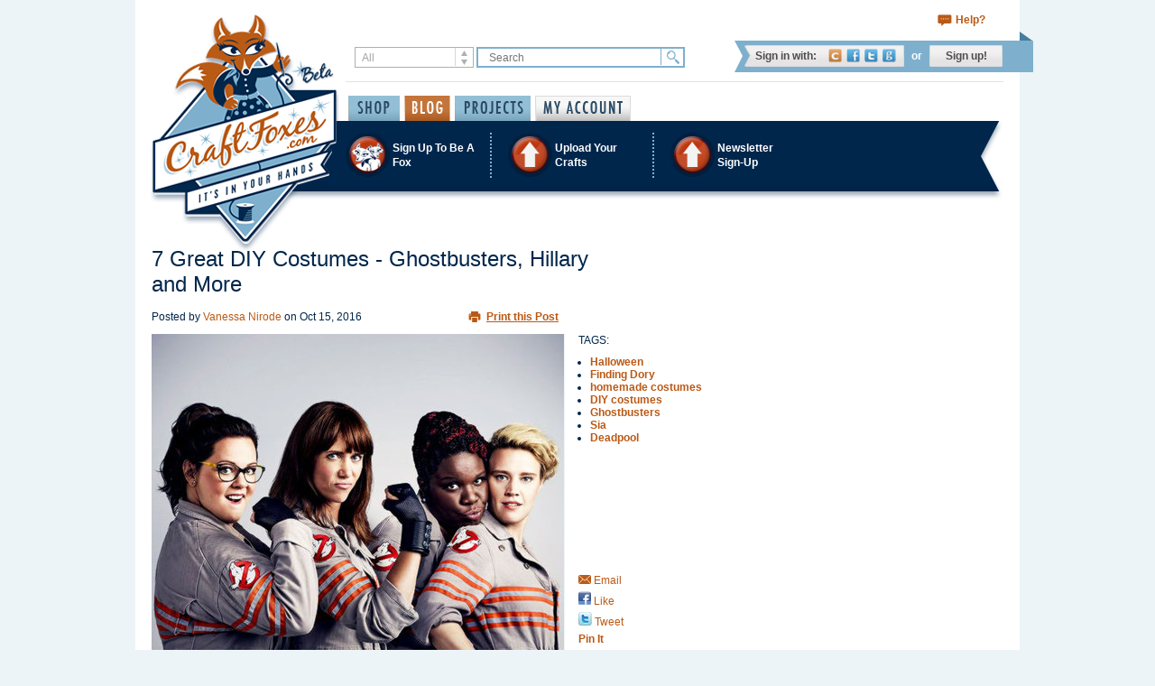

--- FILE ---
content_type: text/html; charset=utf-8
request_url: https://www.craftfoxes.com/blog/great-diy-costumes-for-2016-ghostbusters-hillary-and-more
body_size: 11840
content:
<!DOCTYPE html>
<html>
  <head>
    <meta name="msvalidate.01" content="6B6B604B7CDF3A443307C5A1D8FEB45E" />
<meta http-equiv="Content-Type" content="text/html; charset=utf-8" />
<meta name="Description" content="Learn how to make a homemade costumes for Finding Dory, Sia and Donald Trump">
<meta name="Keywords" content="knitting and crochet, halloween, finding dory, homemade costumes, diy costumes, ghostbusters, sia, deadpool">
<meta name="Author" content="Craftfoxes">
<meta property="og:image" content="https://s3.amazonaws.com/craftfoxes-assets/articles/images/000/003/027/blog.jpg?1476542857"/>

<link href="https://d3ijb7uygy8475.cloudfront.net/assets/favicon-db247a1179f73816c08ee35640ba6d14.ico" rel="shortcut icon" type="image/vnd.microsoft.icon" />

<link href="http://feeds.feedburner.com/Craftfoxes" rel="alternate" title="CraftFoxes" type="application/rss+xml" />
<title>7 Great DIY Costumes - Ghostbusters, Hillary and More - Craftfoxes</title>
<link href="https://d3ijb7uygy8475.cloudfront.net/assets/application-35e283bb2c7d461835d1cc45d7702bd4.css" media="all" rel="stylesheet" />


<!--[if lte IE 7]>
    <link href="https://d3ijb7uygy8475.cloudfront.net/assets/ie-4996e137060dcb148ac197413a15b395.css" media="all" rel="stylesheet" />
<![endif]-->


<meta content="authenticity_token" name="csrf-param" />
<meta content="wTmj4iKPGt37UMNWtMs0go+4HdhXiXBtwN0WqwcoiKY=" name="csrf-token" />
<!-- start Mixpanel --><script type="text/javascript">(function(e,b){if(!b.__SV){var a,f,i,g;window.mixpanel=b;a=e.createElement("script");a.type="text/javascript";a.async=!0;a.src=("https:"===e.location.protocol?"https:":"http:")+'//cdn.mxpnl.com/libs/mixpanel-2.2.min.js';f=e.getElementsByTagName("script")[0];f.parentNode.insertBefore(a,f);b._i=[];b.init=function(a,e,d){function f(b,h){var a=h.split(".");2==a.length&&(b=b[a[0]],h=a[1]);b[h]=function(){b.push([h].concat(Array.prototype.slice.call(arguments,0)))}}var c=b;"undefined"!==
typeof d?c=b[d]=[]:d="mixpanel";c.people=c.people||[];c.toString=function(b){var a="mixpanel";"mixpanel"!==d&&(a+="."+d);b||(a+=" (stub)");return a};c.people.toString=function(){return c.toString(1)+".people (stub)"};i="disable track track_pageview track_links track_forms register register_once alias unregister identify name_tag set_config people.set people.set_once people.increment people.append people.track_charge people.clear_charges people.delete_user".split(" ");for(g=0;g<i.length;g++)f(c,i[g]);
b._i.push([a,e,d])};b.__SV=1.2}})(document,window.mixpanel||[]);
mixpanel.init("4604087bd5dfb3adb5b23bae3cb6b33e");</script><!-- end Mixpanel -->

<link rel="publisher" href="https://plus.google.com/+Craftfoxes">
    <link rel="author" href="https://plus.google.com/+Craftfoxes/">


<!-- Google tag (gtag.js) -->
<script async src="https://www.googletagmanager.com/gtag/js?id=G-STQXSFTKB1"></script>
<script>
  window.dataLayer = window.dataLayer || [];
  function gtag(){dataLayer.push(arguments);}
  gtag('js', new Date());

  gtag('config', 'G-STQXSFTKB1');
</script>
  </head>
  <body>
    
    <div id="container">
      <div class="page-header">

  <div class="shopping-controls">
    
    <a class="support-link" href="https://www.craftfoxes.com/help">Help?</a>
  </div>

  <div class="search-and-login-controls">
    <div class="search-controls">
      <form accept-charset="UTF-8" action="/home/search" method="get"><div style="margin:0;padding:0;display:inline"><input name="utf8" type="hidden" value="&#x2713;" /></div>
  <div class="search-type">
    <select id="search_type" name="search[type]"><option value="All">All</option>
<option value="HowTo">How-To</option>
<option value="Article">Blog</option>
<option value="ForumTopic">Forum Topics</option>
<option value="Project">Projects</option>
<option value="Album">Galleries</option>
<option value="User">Members</option>
<option value="Product">Shop Items</option></select>
  </div>
  <input class="search-query" id="search_search" name="search[search]" placeholder="Search" type="text" />
  <input class="search-button" name="commit" type="submit" value="Find" />
</form>
    </div>
    <div class="login-controls">
        <dl class="login-options">
  <dt class="login-options-title">Sign in with:</dt>
  <dd class="login-options-list">
    <a class="cf-link" href="https://www.craftfoxes.com/users/login" title="Sign in with CraftFoxes account">CraftFoxes</a>
    <a class="facebook-link" href="/users/auth/facebook" onclick="window.open(&#39;/users/auth/facebook&#39;,&#39;&#39;,&#39;height=490,width=640,toolbar=no,location=no,directories=no,status=no,menubar=no,resizable=no,scrollbars=yes&#39;); return false;" title="Sign in with Facebook account">Facebook</a>
    <a class="twitter-link" href="/users/auth/twitter" onclick="window.open(&#39;/users/auth/twitter&#39;,&#39;&#39;,&#39;height=490,width=640,toolbar=no,location=no,directories=no,status=no,menubar=no,resizable=no,scrollbars=yes&#39;); return false;" title="Sign in with Twitter account">Twitter</a>
    <a class="google-link" href="/users/auth/google" onclick="window.open(&#39;/users/auth/google&#39;,&#39;&#39;,&#39;height=490,width=640,toolbar=no,location=no,directories=no,status=no,menubar=no,resizable=no,scrollbars=yes&#39;); return false;" title="Sign in with Gmail account">Google</a>
  </dd>
</dl>
<span class="divider">or</span>
<a class="signup-link" href="https://www.craftfoxes.com/users/register/sign_up">Sign up!</a>


    </div>
  </div>

  <div class="mainmenu-and-logo">
    <a class="logo-link" href="https://www.craftfoxes.com/"></a>

    <ul class="mainmenu-controls">
      <li class="item ">
        <a class="shop-link" href="https://www.craftfoxes.com/shop">Shop</a>
      </li>
      <li class="item active">
        <div class="dropdown">
          <a class="blog-link dropdown-toggle" data-hover="dropdown" href="https://www.craftfoxes.com/blog" role="button">Blog</a>
          <ul class="dropdown-menu" role="menu">
            <li><a href="https://www.craftfoxes.com/blog" tabindex="-1">Blog posts</a></li>
            <li><a href="https://www.craftfoxes.com/forum" tabindex="-1">Forum posts</a></li>
          </ul>
        </div>
      </li>
      <li class="item ">
        <div class="dropdown">
          <a class="projects-link dropdown-toggle" data-hover="dropdown" href="https://www.craftfoxes.com/projects" role="button">Projects</a>
          <ul class="dropdown-menu" role="menu">
            <li><a href="https://www.craftfoxes.com/projects" tabindex="-1">User Projects</a></li>
            <li><a href="https://www.craftfoxes.com/how_tos" tabindex="-1">How-Tos</a></li>
            <li><a href="https://www.craftfoxes.com/galleries" tabindex="-1">Galleries</a></li>
          </ul>
        </div>
      </li>
        <li class="item ">
          <a class="my-account-link" href="https://www.craftfoxes.com/dashboard/dashboard">My Account</a>
        </li>
    </ul>
  </div>

  <div class="bluebar">
      <ul class="bluebar-controls">
  <li class="item">
    <a href="https://www.craftfoxes.com/users/register/sign_up">
      <i class="icon foxes"></i>
      <span class="title">Sign Up To Be A Fox</span>
</a>  </li>
  <li class="item">
    <div class="dropdown">
      <a class="dropdown-toggle" data-hover="dropdown" href="https://www.craftfoxes.com/pages/upload-your-crafts" role="button">
        <i class="icon upload"></i>
        <span class="title">Upload Your Crafts</span>
</a>      <ul class="dropdown-menu" role="menu">
        <li><a href="https://www.craftfoxes.com/dashboard/user_resources/new" tabindex="-1">Upload a Project or How-to</a></li>
        <li><a href="https://www.craftfoxes.com/dashboard/albums/new" tabindex="-1">Upload a Gallery</a></li>
      </ul>
    </div>
  </li>
  <li class="item">
    <div class="dropdown">
      <a data-hover="dropdown" data-target="#" data-toggle="dropdown" href="/profiles/shrey4" role="button">
        <i class="icon upload"></i>
        <span class="title">Newsletter <nobr>Sign-Up</nobr></span>
</a>      <div class="dropdown-menu newsletter-dropdown" role="menu">
        <div class="newsletter-form">
  <!-- Begin Sendinblue Signup Form -->
  <div id="mc_embed_signup">
  <form accept-charset="UTF-8" action="/sendinblue_subscribe/subscribe.js" class="validate" data-remote="true" id="nav_form" method="post"><div style="margin:0;padding:0;display:inline"><input name="utf8" type="hidden" value="&#x2713;" /></div>    <div id="sendinblue_response"></div>
    <div class="item">
      <input id="name" name="name" placeholder="First name" type="text" />
    </div>
    <div class="item">
      <input id="surname" name="surname" placeholder="Last name" type="text" />
    </div>
    <div class="item">
      <input id="email" name="email" placeholder="Email address" type="email" />
    </div>
    <div class="item">
      <input class="submit-button" name="commit" type="submit" value="SUBMIT" />
    </div>
</form>  </div>
  <!--End mc_embed_signup-->
</div>
      </div>
    </div>
  </li>
</ul>


<div id="hidden_div" class="hidden">
  <div id="invitation_preview"></div>
</div>

  </div>
  <div class="submenu ">
    
  </div>
  <div class="category-header">
    
  </div>


</div>


      <div id="main">
        
        <div class="row_home">
            <div id="col1">
              
              
              <div id="article" class="printable_post" itemscope itemtype="http://schema.org/Blog">
  <div id="post_header">

      <h1 itemprop="name">7 Great DIY Costumes - Ghostbusters, Hillary and More</h1>
      <div class="timestamp">
        <p>
          Posted by <span class="author" itemprop="author"><a href="/authors/vanessa-nirode">Vanessa Nirode</a></span>
            on
            <span class="published_at">
              <meta itemprop="datePublished" content="2016-10-15">
              Oct 15, 2016
            </span>
        </p>
      </div>
      <div class="print_post">
        <a href="/blog/great-diy-costumes-for-2016-ghostbusters-hillary-and-more/print_preview" rel="nofollow">Print this Post</a>
      </div>
      <div class="clear"></div>
  </div>
  <div class="gallery_post">
      <div class="image">
        <div class="picture"><img alt="ghostbuster homemade costume " class="post_image" itemprop="image" src="https://s3.amazonaws.com/craftfoxes-assets/articles/images/000/003/027/blog.jpg?1476542857" /><div class="bookmark-btn "><a href="/users/login?return_to=%2Fblog%2Fgreat-diy-costumes-for-2016-ghostbusters-hillary-and-more"><i class="icon">Save / Remember</i></a><span class="notice"><a href="/users/login?return_to=%2Fblog%2Fgreat-diy-costumes-for-2016-ghostbusters-hillary-and-more">Sign-in to save</a></span></div></div>
        <p class="caption"></p>
        <p class="credit"></p>
      </div>
      <div id="post_actions_column" class="show_post">
        <p>TAGS:</p>
<ul class="tags">
    <li>
      <h2 class='tag-wrapper'><a href="/blog/tag/halloween">Halloween</a></h2>
    </li>
    <li>
      <h2 class='tag-wrapper'><a href="/blog/tag/finding-dory">Finding Dory</a></h2>
    </li>
    <li>
      <h2 class='tag-wrapper'><a href="/blog/tag/homemade-costumes">homemade costumes</a></h2>
    </li>
    <li>
      <h2 class='tag-wrapper'><a href="/blog/tag/diy-costumes">DIY costumes</a></h2>
    </li>
    <li>
      <h2 class='tag-wrapper'><a href="/blog/tag/ghostbusters">Ghostbusters</a></h2>
    </li>
    <li>
      <h2 class='tag-wrapper'><a href="/blog/tag/sia">Sia</a></h2>
    </li>
    <li>
      <h2 class='tag-wrapper'><a href="/blog/tag/deadpool">Deadpool</a></h2>
    </li>
</ul>

        <div class="sharing">
          
<ul>
  <li>
    <a class="addthis_button_email share" addthis:url='https://www.craftfoxes.com/blog/great-diy-costumes-for-2016-ghostbusters-hillary-and-more' addthis:title='Found something you might like on CraftFoxes.com ...' >
      <img alt="Email shared" src="https://d3ijb7uygy8475.cloudfront.net/assets/share_post-562c9ef0e444e1a30fd9e59d30d61938.png" />
      Email
    </a>
  </li>
  <li>
    <a class="addthis_button_facebook fblike" addthis:url='https://www.craftfoxes.com/blog/great-diy-costumes-for-2016-ghostbusters-hillary-and-more' addthis:title='7 Great DIY Costumes - Ghostbusters, Hillary and More' onclick="_gaq.push(['_trackSocial', 'Facebook', 'Like']);" >
      <img alt="Like" src="https://d3ijb7uygy8475.cloudfront.net/assets/fblike_post-1db17652992f3e6100fd5aa9d47e406a.png" />
        Like
    </a>
  </li>
  <li>
    <a class="addthis_button_twitter tweet" addthis:url='https://www.craftfoxes.com/blog/great-diy-costumes-for-2016-ghostbusters-hillary-and-more' addthis:title='7 Great DIY Costumes - Ghostbusters, Hillary and More' onclick="_gaq.push(['_trackSocial', 'Twitter', 'Tweet']);" >
            <img alt="Tweet" src="https://d3ijb7uygy8475.cloudfront.net/assets/tweet_post-ba5bab1b2ef05e0b29f46a6a799a9235.png" />   Tweet
    </a>
  </li>
</ul>


	<a href="//pinterest.com/pin/create/button/?url=https%3A%2F%2Fwww.craftfoxes.com%2Fblog%2Fgreat-diy-costumes-for-2016-ghostbusters-hillary-and-more&media=https%3A%2F%2Fs3.amazonaws.com%2Fcraftfoxes-assets%2Farticles%2Fimages%2F000%2F003%2F027%2Foriginal.jpg%3F1476542857" class="pin-it-button" count-layout="horizontal" onclick="_gaq.push(['_trackSocial', 'Pinerest', 'Pin It']);">Pin It</a>


      </div>
    </div>
    <div class="clear"></div>
  </div>

  <div class="clear"></div>
  <div class="entry">
      <div itemprop="description"><p>Making your own Halloween costume doesn't need to be complicated if you choose the right subject. A good vintage store pantsuit can be the makings of a Hillary Clinton outfit. The right tan jumpsuit and a little ribbon will create a "Ghostbusters" look. Dressing up as Deadpool make take a little more effort, but the reactions will be worth the effort. Here are seven great costumes you can make for Halloween.</p>      <div class='image_block'>
        <div class='center'>
          <img src='https://s3.amazonaws.com/craftfoxes-assets/image_blocks/images/000/007/923/center.png?1476543701' alt='ghostbusters DIY costume'/>
          <div class='wrapper_image'>
            <div class='credit_image' style='width:px;' ><span></span></div><div class='caption_image'></div>
          </div>
        </div>
         <div><b>Ghostbuster</b></div><div><b><br></b></div><b>Materials:&nbsp;</b><div>Tan jumpsuit&nbsp;</div><div>7 to 8 yards of 5/8" or ¾" wide orange ribbon&nbsp;</div><div>7 to 8 yards of 5/8” or ¾” wide yellow ribbon&nbsp;</div><div>1/2 yard of orange fabric&nbsp;</div><div>Snow boots&nbsp;</div><div>Gloves</div><div><br></div>For this costume, you’ll need a tan long-sleeve jumpsuit or flight suit. You can purchase one of these inexpensively at an Army Navy Surplus Store. Or you can simply use a pair of khakis and an old tan shirt or jacket. You’ll also need some orange and yellow ribbon — 5/8" or ¾" wide — to sew onto the shirt, jacket or top of jumpsuit.&nbsp;<div><br></div><div>Measure up from the bottom (or the waistline) so you can mark an even, straight line to start the ribbon attachment from. For the sleeves, you may want to open up the seam so you have a flat surface to work with.&nbsp;</div><div><br></div><div>When done sewing on your stripes, just stitch it back up. Snow boots and old gloves you don’t mind snipping the fingers off will work for accessories. For the stripe on the boots, you can buy colored tape or use good old generic beige masking tape with a Sharpie.&nbsp;</div><div><br></div><div>If you have some orange fabric scraps in your stash, you can sew them on to the straps of an old backpack. And, voila! You’re a Ghostbuster.</div>
        <div class='clear'></div>
      </div>
      <div class='image_block'>
        <div class='center'>
          <img src='https://s3.amazonaws.com/craftfoxes-assets/image_blocks/images/000/007/924/center.png?1476544658' alt='sia DIY costume'/>
          <div class='wrapper_image'>
            <div class='credit_image' style='width:px;' ><span></span></div><div class='caption_image'></div>
          </div>
        </div>
         <div><b>Sia</b></div><div><br></div><b>Materials:&nbsp;</b><div>Long black double-breasted coat&nbsp;</div><div>1-1/2" yards of black satin fabric&nbsp;</div><div>Wig or black kit cap&nbsp;</div><div>1 ball each of white-and-black yarn</div><div><br></div><div>A long black, double-breasted coat can probably be found in a thrift store and will work great. Use black satin to make a big head bow. Cut out a rectangle about 36" long by 28" wide. Fold it in half lengthwise to make a big tube. Flip it right side out, then fold the ends in so they meet at the center. Secure all the layers with some basting stitches. Cut another piece of fabric about 8" wide by 24" long. Fold that in half lengthwise and sew to make another tube. Flip it right side out, then wrap it around the center of your bow to gather it in.&nbsp;</div><div><br></div><div>For the wig, you can either buy a blond wig and a black wig and cobble them together or, if you have yarn and an old knit skull cap, you can make your own by sewing the yarn in a hair-like pattern onto the hat. The hat will also provide a good base to attach your bow to.</div>
        <div class='clear'></div>
      </div>
      <div class='image_block'>
        <div class='center'>
          <img src='https://s3.amazonaws.com/craftfoxes-assets/image_blocks/images/000/007/928/center.jpg?1476546388' alt='rihanna DIY costume'/>
          <div class='wrapper_image'>
            <div class='credit_image' style='width:px;' ><span></span></div><div class='caption_image'></div>
          </div>
        </div>
         <b>Rihanna in "What You Came For"</b><div><br></div><div><b>Materials:</b></div><div>Black unitard&nbsp;</div><div>Two old sheer curtain panels at least 72" wide x 72" long (or 4 yards of burlap or net-like fabric)&nbsp;</div><div>3 yards of black rope or string&nbsp;</div><div>1 yard of elastic&nbsp;</div><div><br></div><div>Start with a black sleeveless unitard. Next, find some burlap, or maybe some old curtains or sheers made from something with a really loose weave. If the sheers are white, you can dye them in tea (yes, tea).&nbsp;</div><div><br></div><div>Next, lay the two big rectangles (or curtains) one on top of the other, and cut out a person shape (arms straight out, legs slightly apart), then sew it up. Make sure the sleeves and legs are longer than your arms and legs to achieve the proper draping. Leave the top or neck wide and make a channel by folding and stitching. Also, make a channel at the leg bottoms so you can insert elastic and gather them.&nbsp;</div><div><br></div><div>Run a dark rope or string through your neck channel so that you can cinch it up once you have your garment on. Slip into your slightly see-through, burlap-looking garment, pull your neck drawstrings your desired tightness, and you're a superstar!<br></div>
        <div class='clear'></div>
      </div>
      <div class='image_block'>
        <div class='center'>
          <img src='https://s3.amazonaws.com/craftfoxes-assets/image_blocks/images/000/007/926/center.png?1476545631' alt='Finding dory homemade DIY costume'/>
          <div class='wrapper_image'>
            <div class='credit_image' style='width:px;' ><span></span></div><div class='caption_image'></div>
          </div>
        </div>
         <b>Dory from Finding Dory&nbsp;</b><div><br></div><div><b>Materials:&nbsp;</b></div><div>2-1/2" to 3 yards of blue felt or blue fuzzy plush fabric&nbsp;</div><div>3 to 4 yards wire or plastic tubing&nbsp;</div><div>Batting scraps of white, black and red fabric for eyes&nbsp;</div><div>1/2 foot yard of yellow fabric&nbsp;</div><div><br></div><div>So you want to be a fish? The first thing you’ll need is a big piece of blue felt and some kind of wire that you can use to make a hoop skirt.&nbsp;</div><div><br></div><div>Cut out two large pear shapes that, lengthwise, will reach from your shoulders to just above your knees with a few extra inches on the end. Cut a half circle in the center on the smaller end of the "pear" for your head hole. Then stitch your shoulder seams together. Put the fish body on and figure out how much you need to leave open for your arms, then sew the side seams closed. Next, make a channel on the bottom to put the wire through. You can use tape to secure your wire into a circle shape once you have inserted in through the channel you just made – this will give your fish body a three-dimensional shape.&nbsp;</div><div><br></div><div>With yellow and black and blue fabric you can make some fins to attach below the arm holes of the fish body. Use batting to stuff them. If you’re having trouble figuring out a shape to cut the fabric in, you could use a snow boot to drape the fabric over – the sole of the boot would be the yellow part of the fin. You can make the end pointy rather than round like a boot to make it look more fin like.&nbsp;</div><div><br></div><div>Lastly, make a hood from your blue fabric using a hoodie as a pattern (if you need one). Add some big eyes and a small stuffed fin on top, then attach the hood to the head hole of the fish body from shoulder seam to shoulder seam in the back.</div>
        <div class='clear'></div>
      </div>
      <div class='image_block'>
        <div class='center'>
          <img src='https://s3.amazonaws.com/craftfoxes-assets/image_blocks/images/000/007/927/center.jpeg?1476545914' alt='Deadpool DIY homemade costume'/>
          <div class='wrapper_image'>
            <div class='credit_image' style='width:px;' ><span></span></div><div class='caption_image'></div>
          </div>
        </div>
         <b>Deadpool</b>&nbsp;<div><br></div><div><b>Materials</b>:&nbsp;</div><div>Red jumpsuit or unitard&nbsp;</div><div>Black leather jacket to cut up or 1-1/2 yards of black pleather&nbsp;</div><div>Kneepads&nbsp;</div><div>Work boots&nbsp;</div><div>Gloves&nbsp;</div><div>Ammunition belt (from Army Navy surplus)&nbsp;</div><div>3 yards of 1" wide black elastic&nbsp;</div><div>Scrap of red felt or red vinyl&nbsp;</div><div><br></div><div>To create a Deadpool costume you’re going to need a red jumpsuit, a red knit ski mask, and something black and leather to cut up. Put on your red jumpsuit and outline where you want to put the black leather pieces on the shoulders and sides.&nbsp;</div><div><br></div><div>Once you have the jumpsuit off, use some scrap fabric to create patterns of your pieces Then you can cut two of each out (one for each side) and they’ll be the same. You can complete your look with kneepads, work boots, gloves and belts. You can also use elastic to create strapping around the legs.&nbsp;</div><div><br></div><div>Don’t forget the Deadpool belt buckle. Make a pattern out of an oak tag or Manila folder, then cut your shape out of red felt or red vinyl.</div>
        <div class='clear'></div>
      </div>
      <div class='image_block'>
        <div class='center'>
          <img src='https://s3.amazonaws.com/craftfoxes-assets/image_blocks/images/000/007/925/center.jpg?1476545260' alt='hillary clinton costume'/>
          <div class='wrapper_image'>
            <div class='credit_image' style='width:px;' ><span></span></div><div class='caption_image'></div>
          </div>
        </div>
         <b>Hillary Clinton&nbsp;</b><div><br></div><div><b>Materials</b>:&nbsp;</div><div>Pant suit&nbsp;</div><div>Scoop neck blouse&nbsp;</div><div>Tan or black pumps&nbsp;</div><div><br></div><div>To be Hillary Clinton, you’re going to need a pant suit — preferably one in a nice strong color like red or bright blue – and a collarless blouse in a similar hue. I would head to your favorite thrift store to find the perfect suit. The only other thing you’ll need is a nice, basic, medium-heel pump in tan or black.</div>
        <div class='clear'></div>
      </div>
      <div class='image_block'>
        <div class='center'>
          <img src='https://s3.amazonaws.com/craftfoxes-assets/image_blocks/images/000/007/929/center.png?1476546846' alt='Donald Trump DIY homemade costume'/>
          <div class='wrapper_image'>
            <div class='credit_image' style='width:px;' ><span></span></div><div class='caption_image'></div>
          </div>
        </div>
         <b>
Donald Trump&nbsp;
</b><div><br></div><div>This one is super easy. Go to the thrift store and buy a slightly ill-fitting dark suit, a white shirt with French cuffs, and a bright red tie.

Then, slap some fake fur or a toupee on your head and you’re set.
</div>
        <div class='clear'></div>
      </div>
</div>

    <div class="pubexchange_module" id="pubexchange_below" data-pubexchange-module-id="118"></div>
    <script>(function(w, d, s, id) {
     w.PUBX=w.PUBX || {pub: "craft_foxes", discover: false, lazy: true};
     var js, pjs = d.getElementsByTagName(s)[0];
     if (d.getElementById(id)) return;
     js = d.createElement(s); js.id = id; js.async = true;
     js.src = "//main.pubexchange.com/loader.min.js";
     pjs.parentNode.insertBefore(js, pjs);
     }(window, document, "script", "pubexchange-jssdk"));</script>
  </div>

  <div class="post_footer" >
  <div>
    <span class="rate_post_label">Rate this post</span>
    <div class="ajaxful-rating-wrapper" id="0.0"></div>
    <span class="rating_counter">0.0 rating </span>
    <span class="report_post"><a href="/blog/great-diy-costumes-for-2016-ghostbusters-hillary-and-more/reports/new" rel="nofollow">Report post</a></span>
  </div>
</div>
<script type="text/javascript"><!--
                                   google_ad_client = "ca-pub-7401781152857498";
                                   /* Text ad 468 Pixels Wide */
                                   google_ad_slot = "3841124790";
                                   google_ad_width = 621;
                                   google_ad_height = 15;
                                   //-->
</script>
<script type="text/javascript"
        src="//pagead2.googlesyndication.com/pagead/show_ads.js">
</script>


</div>
<div id="comment-form-box">
    <p class="message"><br/><br/>
      <div class="size-35">
        <span>Log-in to Post a Comment:</span>
        <a href="#" onclick="window.open(&#39;/ext/sessions/new&#39;,&#39;Craftfoxes&#39;,&#39;height=490,width=640,toolbar=no,location=no,directories=no,status=no,menubar=no,resizable=no,scrollbars=yes&#39;); return false;; return false;"><img alt="Craftfoxes shadow" src="https://d3ijb7uygy8475.cloudfront.net/assets/craftfoxes-shadow-165e3afd2d0c444c41df8bb71dbf617a.png" /></a>
        <a class="facebook " href="#" onclick="window.open(&#39;/users/auth/facebook&#39;,&#39;&#39;,&#39;height=490,width=640,toolbar=no,location=no,directories=no,status=no,menubar=no,resizable=no,scrollbars=yes&#39;); return false;; return false;"><img alt="Facebook shadow" src="https://d3ijb7uygy8475.cloudfront.net/assets/facebook-shadow-590e288d3ffbf3da1664edf39cac1e90.png" /></a>
<a class="twitter " href="#" onclick="window.open(&#39;/users/auth/twitter&#39;,&#39;&#39;,&#39;height=490,width=640,toolbar=no,location=no,directories=no,status=no,menubar=no,resizable=no,scrollbars=yes&#39;); return false;; return false;"><img alt="Twitter shadow" src="https://d3ijb7uygy8475.cloudfront.net/assets/twitter-shadow-7509fa2815890e4a08015ca845f6e4dc.png" /></a>
<a class="google " href="#" onclick="window.open(&#39;/users/auth/google&#39;,&#39;&#39;,&#39;height=490,width=640,toolbar=no,location=no,directories=no,status=no,menubar=no,resizable=no,scrollbars=yes&#39;); return false;; return false;"><img alt="Google shadow" src="https://d3ijb7uygy8475.cloudfront.net/assets/google-shadow-000f6eda7ce035e68f8e778fdb1aadb2.png" /></a>

      </div>
    </p>
</div>


<div id="comments">
  <div class="comment_header">
    <h3>Responses</h3>
    <span class="reply_counter">(0 comments)</span>
    <label for="sort_comments">Sort by: </label>
    <span class="sort_comments">
        <select id="sort_comments" name="sort_comments">
            <option rel='/blog/great-diy-costumes-for-2016-ghostbusters-hillary-and-more?sort=descending' selected="selected">Newest</option>
            <option rel='/blog/great-diy-costumes-for-2016-ghostbusters-hillary-and-more?sort=ascending' >Oldest</option>
        </select>
    </span>
  </div>
  <ul>
  </ul>
</div>





<input type="hidden" name="OBKey" value="yYvNco5BPpmJJGZdGU0K3w=="/>
<script language="JavaScript">var OBCTm='1380384469964'; </script>
<script type="text/javascript">

var claim_version = "1.0.0.2";

function claimOnPageLoad() {
	  var newSE = document.createElement("script");
	  newSE.setAttribute('id','OBCCall' );
	  newSE.setAttribute('type','text/javascript');
	  newSE.setAttribute('src', path);
	  var heads = document.getElementsByTagName("head");
	  if( heads.length > 0 ){
	      heads[0].insertBefore(newSE, heads[0].firstChild);
	  }
}


var OBCKeyArray = document.getElementsByName("OBKey");
if( OBCKeyArray != null && OBCKeyArray.length > 0 ){
	  var OBCKey = OBCKeyArray[0].value;
	  var path = '//odb.outbrain.com/blogutils/Claim.action?key=' + encodeURIComponent(OBCKey) ;
	  var tmpDate = new Date();
	  var OBCNow = tmpDate.getTime();
	  //check the time
    if ((OBCNow - OBCTm) < 172800000 ) {

			  if (window.addEventListener){ //DOM method for binding an event
				    window.addEventListener("load", claimOnPageLoad , false)
			  } else if (window.attachEvent){ //IE exclusive method for binding an event
				    window.attachEvent("onload", claimOnPageLoad )
			  } else if (document.getElementById){ //support older modern browsers
				    var oldOnLoad = window.onload;
				    window.onload=function(){oldOnLoad(); claimOnPageLoad();}
			  }
		}
}

</script>


            </div>
            <div id="col2">  <div id="ad_side" class="col2_subdiv">
      <script type="text/javascript"><!--
google_ad_client = "ca-pub-7401781152857498";
/* Google Media 300 by 250 */
google_ad_slot = "6383879372";
google_ad_width = 300;
google_ad_height = 250;
//-->
</script>
<script type="text/javascript"
src="https://pagead2.googlesyndication.com/pagead/show_ads.js">
</script>

      <script type="text/javascript"><!--
google_ad_client = "ca-pub-7401781152857498";
/* Google Media 300 by 250 */
google_ad_slot = "6383879372";
google_ad_width = 300;
google_ad_height = 250;
document.write(unescape("%3Cscript src='https://pagead2.googlesyndication.com/pagead/show_ads.js' type='text/javascript' %3E%3C/script%3E")); 
//-->
</script>
  <div class="your_ad_here">
    <p><a href="/contacts/new">Advertise with Us</a></p>
  </div>
</div>

  <div class="border"></div>
  <div class="popular-posts col2_subdiv">
  <h2 class="title">Crafts For Sale by Foxes</h2>
 <div class="popular-posts-table">
</div>
</div>

  
  <div class="border"></div>


  <div class="popular-posts">
    <h2 class="title">Posts by Category</h2>
    <div class="sidebar_cat">
        <a class="  " href="/blog/category/knitting-crochet" style="background-image: url(https://s3.amazonaws.com/craftfoxes-assets/categories/icons/000/000/004/original.png?1377086868); ">
    <span>Knitting &amp; Crochet</span>
</a>  <a class="odd  " href="/blog/category/sewing-needlework" style="background-image: url(https://s3.amazonaws.com/craftfoxes-assets/categories/icons/000/000/005/original.png?1377086901); ">
    <span>Sewing &amp; Needlework  </span>
</a>  <a class="  " href="/blog/category/scrapbooking" style="background-image: url(https://s3.amazonaws.com/craftfoxes-assets/categories/icons/000/000/006/original.png?1377086933); ">
    <span>Scrapbooking </span>
</a>  <a class="odd  " href="/blog/category/holidays-weddings" style="background-image: url(https://s3.amazonaws.com/craftfoxes-assets/categories/icons/000/000/007/original.png?1377086961); ">
    <span>Holidays &amp; Weddings </span>
</a>  <a class="  " href="/blog/category/cards-paper" style="background-image: url(https://s3.amazonaws.com/craftfoxes-assets/categories/icons/000/000/008/original.png?1377086980); ">
    <span>Cards &amp; Paper </span>
</a>  <a class="odd  " href="/blog/category/jewelry" style="background-image: url(https://s3.amazonaws.com/craftfoxes-assets/categories/icons/000/000/009/original.png?1377086997); ">
    <span>Jewelry </span>
</a>  <a class="  " href="/blog/category/home-garden" style="background-image: url(https://s3.amazonaws.com/craftfoxes-assets/categories/icons/000/000/010/original.png?1377087017); ">
    <span>Home &amp; Garden</span>
</a>  <a class="odd  " href="/blog/category/cake-food" style="background-image: url(https://s3.amazonaws.com/craftfoxes-assets/categories/icons/000/000/011/original.png?1377087037); ">
    <span>Cake &amp; Food </span>
</a>  <a class="  " href="/blog/category/quilting" style="background-image: url(https://s3.amazonaws.com/craftfoxes-assets/categories/icons/000/000/012/original.png?1377087053); ">
    <span>Quilting </span>
</a>  <a class="odd  " href="/blog/category/vintage" style="background-image: url(https://s3.amazonaws.com/craftfoxes-assets/categories/icons/000/000/013/original.png?1377087076); ">
    <span>Vintage </span>
</a>  <a class=" other_ico " href="/blog/category/all-other-crafts" style="background-image: url(https://s3.amazonaws.com/craftfoxes-assets/categories/icons/000/000/014/original.png?1377087095); ">
    <span>All Other Crafts </span>
</a>
    </div>
  </div>
  <div class="border"></div> 

    <div class="popular-posts">
      <h2 class="title">Similar Posts</h2>
        <div class="similar_post">      
          <a class="similar_post_img" href="/blog/tips-for-getting-started-with-cosplay">
            <img alt="making cosplay costumes" class="similar_posts_deco_pic" height="75" src="https://s3.amazonaws.com/craftfoxes-assets/articles/images/000/003/030/thumb.jpg?1477748120" width="75" />
</a>          <div class="similar_post_content">
            <a class="similar_post_name" href="/blog/tips-for-getting-started-with-cosplay">Tips and Hacks for Getting Started with Cosplay</a>
            <a class="similar_post_author" href="http://www.craftfoxes.com">
              CraftFoxes Staff<span> | </span> 10/29/16
</a>          </div>
        </div>
        <div class="border"></div>
        <div class="similar_post">      
          <a class="similar_post_img" href="/blog/7-finding-nemo-crafts-for-kids">
            <img alt="Finding Nemo Bookmarks" class="similar_posts_deco_pic" height="75" src="https://s3.amazonaws.com/craftfoxes-assets/articles/images/000/002/996/thumb.png?1466262841" width="75" />
</a>          <div class="similar_post_content">
            <a class="similar_post_name" href="/blog/7-finding-nemo-crafts-for-kids">7 Finding Nemo Crafts for Kids</a>
            <a class="similar_post_author" href="http://www.craftfoxes.com">
              Erica Loop<span> | </span> 06/18/16
</a>          </div>
        </div>
        <div class="border"></div>
        <div class="similar_post">      
          <a class="similar_post_img" href="/blog/6-halloween-snack-ideas-for-kids">
            <img alt="" class="similar_posts_deco_pic" height="75" src="https://s3.amazonaws.com/craftfoxes-assets/articles/images/000/002/313/thumb.jpg?1382941549" width="75" />
</a>          <div class="similar_post_content">
            <a class="similar_post_name" href="/blog/6-halloween-snack-ideas-for-kids">6 Halloween Snack Ideas for Kids</a>
            <a class="similar_post_author" href="http://www.craftfoxes.com">
              CraftFoxes Staff<span> | </span> 10/29/13
</a>          </div>
        </div>
    </div>
    <div class="border"></div>
 
  <div id="ad_side_second" class="col2_subdiv">
      <script type="text/javascript"><!--
google_ad_client = "ca-pub-7401781152857498";
/* Google Media 300 by 250 */
google_ad_slot = "6383879372";
google_ad_width = 300;
google_ad_height = 250;
document.write(unescape("%3Cscript src='https://pagead2.googlesyndication.com/pagead/show_ads.js' type='text/javascript' %3E%3C/script%3E")); 
//-->
</script>
</div>


</div>
            <div class="clear"></div>
        </div>
      </div>
      
    </div>

    <div class="page-footer">
    <ul class="footer-controls">
      <li class="item left-deco"></li>
      <li class="item"><a class="twitter-link" href="//twitter.com/craftfoxes">Twitter</a></li>
      <li class="item"><a class="facebook-link" href="//www.facebook.com/CraftFoxes">Facebook</a></li>
      <li class="item"><a class="pinterest-link" href="//pinterest.com/craftfoxes">Pinterest</a></li>
      <li class="item"><a class="google-plus-link" href="//plus.google.com/+Craftfoxes" rel="publisher">G+</a></li>
      <li class="item"><a class="email-link" href="https://www.craftfoxes.com/contacts/new">E-Mail</a></li>
      <li class="item"><a class="rss-link" href="//feeds.feedburner.com/Craftfoxes">RSS</a></li>
      <li class="item right-deco"></li>
    </ul>
    <div class="footer-menu">
      <dl class="item">
        <dt class="title">Site Map</dt>
        <dd>
          <ul>
            <li><a href="/">Home</a></li>
            <li><a href="/blog">Blog</a></li>
            <li><a href="/projects">Projects</a></li>
            <li><a href="/how_tos">How-tos</a></li>
            <li><a href="/galleries">Galleries</a></li>
            <li>
              <div id="geotrust"></div>
            </li>
          </ul>
        </dd>
      </dl>
      <dl class="item">
        <dt class="title">CraftFoxes</dt>
        <dd>
          <ul>
            <li><a href="https://www.craftfoxes.com/contacts/new">Contact Us</a></li>
            <li><a href="https://www.craftfoxes.com/pages/craftfoxescom-privacy-policy">Privacy Policy</a></li>
            <li><a href="https://www.craftfoxes.com/pages/terms-of-use">Terms of Use</a></li>
            <li><a href="https://www.craftfoxes.com/help">Need Help?</a></li>
            <li><a href="https://www.craftfoxes.com/pages/meet-the-staff">About Us</a></li>
            <li><a href="https://www.craftfoxes.com/pages/get-your-craftfoxes-badge-here">Get a CraftFoxes Badge</a></li>
          </ul>
        </dd>
      </dl>
      <dl class="item">
        <dt class="title">Categories</dt>
        <dd>
          <ul>
            <li><a href="https://www.craftfoxes.com/category/knitting-crochet">Knitting &amp; Crochet</a></li>
            <li><a href="https://www.craftfoxes.com/category/sewing-needlework">Sewing &amp; Needlework  </a></li>
            <li><a href="https://www.craftfoxes.com/category/scrapbooking">Scrapbooking </a></li>
            <li><a href="https://www.craftfoxes.com/category/holidays-weddings">Holidays &amp; Weddings </a></li>
            <li><a href="https://www.craftfoxes.com/category/cards-paper">Cards &amp; Paper </a></li>
            <li><a href="https://www.craftfoxes.com/category/jewelry">Jewelry </a></li>
            <li><a href="https://www.craftfoxes.com/category/home-garden">Home &amp; Garden</a></li>
            <li><a href="https://www.craftfoxes.com/category/cake-food">Cake &amp; Food </a></li>
            <li><a href="https://www.craftfoxes.com/category/quilting">Quilting </a></li>
            <li><a href="https://www.craftfoxes.com/category/vintage">Vintage </a></li>
            <li><a href="https://www.craftfoxes.com/category/all-other-crafts">All Other Crafts </a></li>
          </ul>
        </dd>
      </dl>
      <dl class="item">
        <dt class="title">Newsletter sign-up</dt>
        <dd>
          <div class="newsletter-form">
  <!-- Begin Sendinblue Signup Form -->
  <div id="mc_embed_signup">
  <form accept-charset="UTF-8" action="/sendinblue_subscribe/subscribe.js" class="validate" data-remote="true" id="nav_form" method="post"><div style="margin:0;padding:0;display:inline"><input name="utf8" type="hidden" value="&#x2713;" /></div>    <div id="sendinblue_response"></div>
    <div class="item">
      <input id="name" name="name" placeholder="First name" type="text" />
    </div>
    <div class="item">
      <input id="surname" name="surname" placeholder="Last name" type="text" />
    </div>
    <div class="item">
      <input id="email" name="email" placeholder="Email address" type="email" />
    </div>
    <div class="item">
      <input class="submit-button" name="commit" type="submit" value="SUBMIT" />
    </div>
</form>  </div>
  <!--End mc_embed_signup-->
</div>
        </dd>
      </dl>
    </div>
    <div class="copyrights">
      Copyright &copy; 2025 CraftFoxes. All rights reserved.
    </div>
</div>
<script src="https://d3ijb7uygy8475.cloudfront.net/assets/ext_defaults-11686c09874b20a45ece4c6c4fedceb0.js"></script>
<script type="text/javascript">
  CFLogin.init("ext");
</script>


    
    <script src="https://d3ijb7uygy8475.cloudfront.net/assets/application-91cc319d886e90f83fbf6306141b0185.js"></script>
    <script src="https://d3ijb7uygy8475.cloudfront.net/assets/geotrust-640293ef2d0ec0411b2d19c11da6289a.js"></script>
    <script>
//<![CDATA[
ratePost(true);
//]]>
</script>
<script>
//<![CDATA[
toggleReplyForm();
//]]>
</script>
    <script type="text/javascript">
      
    </script>
    
    <script type="text/javascript">
var _veroq = _veroq || [];
_veroq.push(['init', { api_key: '046b539fdcfa544eb012fc054a7e06dfb5e7fea8', development_mode: false} ]);
(function() {var ve = document.createElement('script'); ve.type = 'text/javascript'; ve.async = true; ve.src = '//d3qxef4rp70elm.cloudfront.net/m.js'; var s = document.getElementsByTagName('script')[0]; s.parentNode.insertBefore(ve, s);})();
</script>


    <script type="text/javascript" src="//s7.addthis.com/js/250/addthis_widget.js"></script>
    <!-- Yandex.Metrika counter -->
<div id="meters-yandex-metrika">
  <script type="text/javascript">
    (function (d, w, c) { (w[c] = w[c] || []).push(function() { try { w.yaCounter22414555 = new Ya.Metrika({id:22414555, webvisor:true, clickmap:true, trackLinks:true, accurateTrackBounce:true}); } catch(e) { } }); var n = d.getElementsByTagName("script")[0], s = d.createElement("script"), f = function () { n.parentNode.insertBefore(s, n); }; s.type = "text/javascript"; s.async = true; s.src = (d.location.protocol == "https:" ? "https:" : "http:") + "//mc.yandex.ru/metrika/watch.js"; if (w.opera == "[object Opera]") { d.addEventListener("DOMContentLoaded", f, false); } else { f(); } })(document, window, "yandex_metrika_callbacks");
  </script>
  <noscript><img src="//mc.yandex.ru/watch/22414555" style="position:absolute; left:-9999px;" alt="" /></noscript>
</div>
<!-- /Yandex.Metrika counter -->

    
    <script type="text/javascript" charset="utf-8">
  $('.popular-posts [rel="popover"]').popover();
</script>

  
  </body>
<!-- MailerLite Universal -->
<script>
(function(m,a,i,l,e,r){ m['MailerLiteObject']=e;function f(){
var c={ a:arguments,q:[]};var r=this.push(c);return "number"!=typeof r?r:f.bind(c.q);}
f.q=f.q||[];m[e]=m[e]||f.bind(f.q);m[e].q=m[e].q||f.q;r=a.createElement(i);
var _=a.getElementsByTagName(i)[0];r.async=1;r.src=l+'?v'+(~~(new Date().getTime()/1000000));
_.parentNode.insertBefore(r,_);})(window, document, 'script', 'https://static.mailerlite.com/js/universal.js', 'ml');

var ml_account = ml('accounts', '524557', 'l6j4y6k6c3', 'load');
</script>
<!-- End MailerLite Universal -->

</html>


--- FILE ---
content_type: text/html; charset=utf-8
request_url: https://www.google.com/recaptcha/api2/aframe
body_size: 268
content:
<!DOCTYPE HTML><html><head><meta http-equiv="content-type" content="text/html; charset=UTF-8"></head><body><script nonce="KHeKn9BIyDsZZhITa6vPww">/** Anti-fraud and anti-abuse applications only. See google.com/recaptcha */ try{var clients={'sodar':'https://pagead2.googlesyndication.com/pagead/sodar?'};window.addEventListener("message",function(a){try{if(a.source===window.parent){var b=JSON.parse(a.data);var c=clients[b['id']];if(c){var d=document.createElement('img');d.src=c+b['params']+'&rc='+(localStorage.getItem("rc::a")?sessionStorage.getItem("rc::b"):"");window.document.body.appendChild(d);sessionStorage.setItem("rc::e",parseInt(sessionStorage.getItem("rc::e")||0)+1);localStorage.setItem("rc::h",'1768860515299');}}}catch(b){}});window.parent.postMessage("_grecaptcha_ready", "*");}catch(b){}</script></body></html>